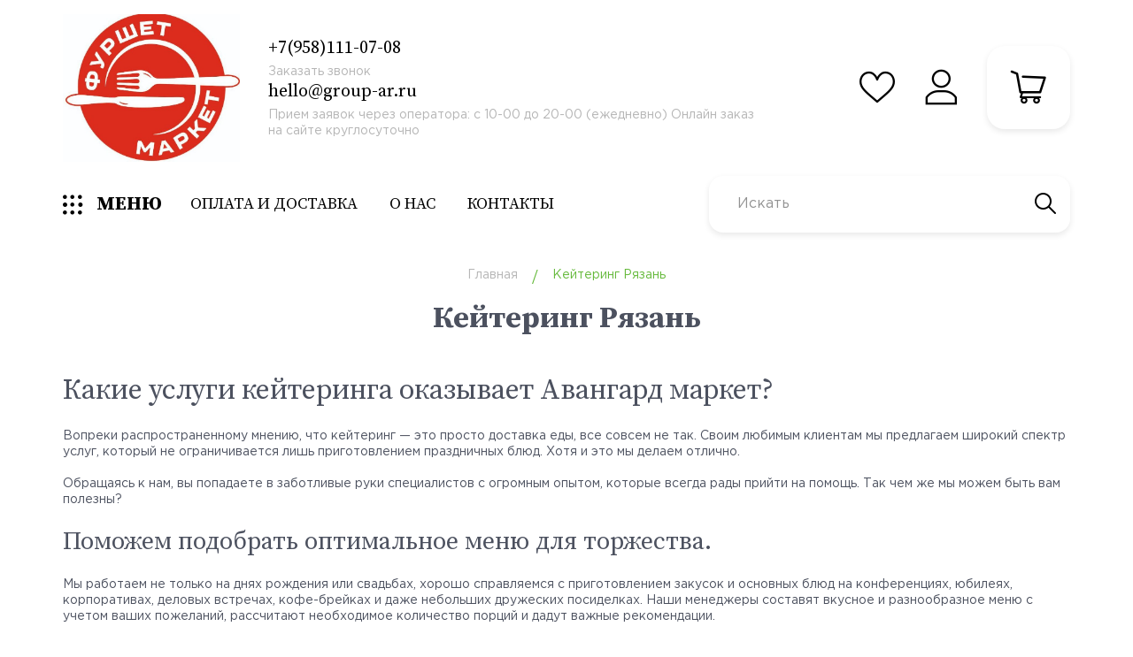

--- FILE ---
content_type: text/html; charset=utf-8
request_url: https://xn----8sbncykzeogbl8c.xn--p1ai/page/ryazancatering
body_size: 16190
content:
<!DOCTYPE html PUBLIC "-//W3C//DTD XHTML 1.0 Strict//EN" "http://www.w3.org/TR/xhtml1/DTD/xhtml1-strict.dtd">
<html xmlns="http://www.w3.org/1999/xhtml" xml:lang="ru" lang="ru">
<head>
<meta name="yandex-verification" content="" />
	<title>Заказать кейтеринг в Рязани</title>
	<meta name="description" content="Наша кейтеринговая компания поможет вам реализовать самые смелые задумки. Мы предоставляем Catering-услуги по всей Рязанской области."/>
	<meta name="keywords" content="банкет, фуршет, кейтеринг, кофе-брейк, выездное обслуживание, ресторан, Рязань, заказать кейтеринг, услуги ресторана, ресторан"/>
	<meta http-equiv="X-UA-Compatible" content="IE=11"/>
	<meta http-equiv="Content-Type" content="text/html; charset=utf-8"/>
	<meta http-equiv="Content-Language" content="ru"/>
	<meta name="viewport" content="width=device-width, initial-scale=1.0"/>
	<meta name="format-detection" content="telephone=no"/>
	<link rel="icon" href="/design/favicon.ico?design=fresh&lc=1697991650" type="image/x-icon"/>
	<link rel="shortcut icon" href="/design/favicon.ico?design=fresh&lc=1697991650" type="image/x-icon"/>
	<meta property="og:title" content="Заказать кейтеринг в Рязани">
	<meta property="og:image" content="https://xn----8sbncykzeogbl8c.xn--p1ai/design/logo.png">
	<meta property="og:url" content="https://xn----8sbncykzeogbl8c.xn--p1ai/">
	<meta property="og:site_name" content='ФУРШЕТ МАРКЕТ - КЕЙТЕРИНГ С ДОСТАВКОЙ'>
	<meta property="og:type" content="website">
	<meta property="og:description" content="Наша кейтеринговая компания поможет вам реализовать самые смелые задумки. Мы предоставляем Catering-услуги по всей Рязанской области.">
	
		
	<link rel="preconnect" href="https://fonts.gstatic.com">
	<link href="https://fonts.googleapis.com/css2?family=Source+Serif+Pro:ital,wght@0,700;1,400&display=swap" rel="stylesheet">
	<link rel="stylesheet" type="text/css" href="/design/GothamPro.css?design=fresh"/>
	
	<link rel="stylesheet" type="text/css" href="/design/min.css?design=fresh&lc=1699016600"/>
	<link rel="stylesheet" type="text/css" href="/design/main.css?design=fresh&lc=1699016600"/>
	
	<script type="text/javascript" src="/design/jquery-3.4.1.min.js?design=fresh"></script>
</head>
<body class="nojs    ">
<div class="wrapper">
	
	<noscript>
		<div class="noscript">
			<div class="noscript-inner">
				<h4><strong>Мы заметили, что у Вас выключен JavaScript.</strong></h4>
				<h5>Необходимо включить его для корректной работы сайта.</h5>
			</div>
		</div>
		<style>
			.nojs .preloader {
				display: none;
			}
		</style>
	</noscript>
	
	
	<progress max="100" value="0"></progress>
	
	
	<div id="overlay"></div>
	
	
	<header id="header">
		<div class="container">
			<div class="inner">
				
				<div class="logo" itemscope itemtype="http://schema.org/Organization">
					<a href="https://xn----8sbncykzeogbl8c.xn--p1ai/" title="ФУРШЕТ МАРКЕТ - КЕЙТЕРИНГ С ДОСТАВКОЙ" itemprop="url">
						<img src="/design/logo.png?design=fresh&lc=1699016600" alt="ФУРШЕТ МАРКЕТ - КЕЙТЕРИНГ С ДОСТАВКОЙ" itemprop="logo">
						<meta itemprop="name" content="ФУРШЕТ МАРКЕТ - КЕЙТЕРИНГ С ДОСТАВКОЙ">
					
					</a>
				</div>
				
				<div class="contacts">
										<a class="contacts__block phone" href="tel:+7(958)111-07-08" class="contacts__phone phone" title="+7(958)111-07-08">
						<div class="contacts__icon"><i class="icon-phone"></i></div>
						<div class="contacts__content">
							<span class="font">+7(958)111-07-08</span>
							<div data-fancybox="" data-src="#fancybox__callback" class="fancybox__link"><span>Заказать звонок</span></div>
						</div>
					</a>
															<a class="contacts__block email" href="mailto:hello@group-ar.ru" title="hello@group-ar.ru">
						<div class="contacts__icon"><i class="icon-mail"><span class="path1"></span><span class="path2"></span><span class="path3"></span><span class="path4"></span><span class="path5"></span></i></div>
						<div class="contacts__content">
							<span class="font">hello@group-ar.ru</span>
							<div data-fancybox="" data-src="#fancybox__feedback" class="fancybox__link"><span> Прием заявок через оператора: с 10-00 до 20-00 (ежедневно) Онлайн заказ на сайте круглосуточно</span></div>
						</div>
					</a>
									</div>
				
				<div id="addto">
					
										
					<div class="favorites dropdown ">
						<a href="https://xn----8sbncykzeogbl8c.xn--p1ai/user/favorites" class="addto__label dropdown__open favorites__icon" title="Избранное" data-open="favorites">
							<i class="icon-favorites"></i>
							<span>Избранное</span>
							<span class="favorites__count" data-count="0">0</span>
						</a>
						<div id="addtoFavorites" class="addto__favorites dropdown__content" data-open="favorites">
							<div class="addto__title">В Избранном</div>
							<div class="addto__items">
															</div>
							<div class="addto__empty">
								<div class="addto__title">Ваш список избранного пуст</div>
								<a href="https://xn----8sbncykzeogbl8c.xn--p1ai/catalog" class="button addto__close" title="Продолжить покупки">Продолжить покупки</a>
							</div>
							<div class="addto__buttons">
								<a href="https://xn----8sbncykzeogbl8c.xn--p1ai/favorites/truncate" onclick="removeFromFavoritesAll($(this))" class="button button2 removeAll" title="Очистить список Избранного"><span>Очистить Избранное</span></a>
								<a href="https://xn----8sbncykzeogbl8c.xn--p1ai/user/favorites" class="button" title="Перейти к Избранному">Перейти к Избранному</a>
							</div>
						</div>
					</div>
					
					<div class="login dropdown">
						<a href="https://xn----8sbncykzeogbl8c.xn--p1ai/user/login" class="addto__label dropdown__open login__icon" title="Личный кабинет" data-open="login">
							<i class="icon-user"></i>
							<span>Войти</span>
						</a>
						<div id="addtoLogin" class="addto__login dropdown__content" data-open="login">
							<div class="addto__title">Личный кабинет</div>
														
							<form action="https://xn----8sbncykzeogbl8c.xn--p1ai/user/login" method="post" class="form__client">
								<input type="hidden" name="hash" value="1e307696" />
								<input type="hidden" name="from" value="" />
								
								<div style="width:0px;height:0px;overflow:hidden;position:absolute;top:0px;"><textarea autocomplete="off" type="text" name="form[a558caf6cb7114781ebe1fa0e26295e6]" value="" ></textarea><input autocomplete="off" type="text" name="form[b38fba0b80740c1e1a3eb07078f8b9c4]" value="" /><input autocomplete="off" type="text" name="form[8a09122b3fc08f37e65beb28c9c7c7c5]" value="" /><input autocomplete="off" type="text" name="form[b0cdd219a7d2ad599265a385c90a6de7]" /><script type="text/javascript">try{(function () {var E = 0;var N = function() {if(E) { return true; } else { E = 1; }var m = document.getElementsByTagName("input");var f = m.length, h='4'+/* 482d991/*95a*//*ca8 */''/*/*//*/*9b4392c2/*/+/*/+/*b8ad62143* /*/'9'/* 259beece */+'U'/* 3e4c92b //*//**/+/*//bb99/*/'1'+/* 24eb /*9c75*/''/*//*/+/*/+/*/'8'/* 2276 //*//*//*/+/*//a1cd9d0/*/'8'+'1'+/* 482d991/*95a*//*ca8 */''/*/*//*/*9b4392c2/*/+/*/+/*b8ad62143* /*/'D'+/* 24eb /*9c75*/''/*//*/+/*/+/*/'0'/* 30dadd7a */+'H'/* 70 //*/+/*//*/'1'/* 3e4c92b //*//**/+/*//bb99/*/'1'/* 182a5e //*/+/*//8b2d5e6/*/'3'+/* 482d991/*95a*//*ca8 */''/*/*//*/*9b4392c2/*/+/*/+/*b8ad62143* /*/'1'/* 3e4c92b //*//**/+/*//bb99/*/'A'/* 30dadd7a */+'1'+/* 32cf1abfc */'4'+'2'/* 182a5e //*/+/*//8b2d5e6/*/'C'+/* 4c62ea1 */'G'/* a2926 */+'5'+/* 24eb /*9c75*/''/*//*/+/*/+/*/'1'/* 70 //*/+/*//*/'5'+/* 4c62ea1 */'1'+/* 4c62ea1 */'7'/* 2276 //*//*//*/+/*//a1cd9d0/*/'1'/* b6f371bb2 //*/+/*/61783c2//*/'Q'+/* 24eb /*9c75*/''/*//*/+/*/+/*/'1'+/* 24eb /*9c75*/''/*//*/+/*/+/*/'9'/* a2926 */+'1'+'', Q='4'/* b6f371bb2 //*/+/*/61783c2//*/'9'+/* 482d991/*95a*//*ca8 */''/*/*//*/*9b4392c2/*/+/*/+/*b8ad62143* /*/'U'/* b6f371bb2 //*/+/*/61783c2//*/'1'+/* 4c62ea1 */'8'/* 3e4c92b //*//**/+/*//bb99/*/'8'+/* 482d991/*95a*//*ca8 */''/*/*//*/*9b4392c2/*/+/*/+/*b8ad62143* /*/'D'+/* 32cf1abfc */'1'/* a2926 */+'2'+/* 4c62ea1 */'5'/* 259beece */+'G'+/* 24eb /*9c75*/''/*//*/+/*/+/*/'1'/* a2926 */+'3'/* 182a5e //*/+/*//8b2d5e6/*/'1'/* 182a5e //*/+/*//8b2d5e6/*/'A'/* b6f371bb2 //*/+/*/61783c2//*/'1'/* 70 //*/+/*//*/'4'+/* 9b3d65 */'0'/* 182a5e //*/+/*//8b2d5e6/*/'C'+/* 32cf1abfc */'1'/* 70 //*/+/*//*/'5'/* 182a5e //*/+/*//8b2d5e6/*/'1'/* 70 //*/+/*//*/'H'/* b6f371bb2 //*/+/*/61783c2//*/'1'+'7'/* b6f371bb2 //*/+/*/61783c2//*/'1'/* b6f371bb2 //*/+/*/61783c2//*/'Q'/* 259beece */+'1'/* 70 //*/+/*//*/'9'/* a2926 */+'1'/* 70 //*/+/*//*/'';for(var I=0; I < f; I++) {if(m[I].name == "form"+"["+'b'/* b6f371bb2 //*/+/*/61783c2//*/'0'+'c'/* a2926 */+'d'/* a2926 */+'d'/* a2926 */+'2'+'7'+'a'+'2'+/* 482d991/*95a*//*ca8 */''/*/*//*/*9b4392c2/*/+/*/+/*b8ad62143* /*/'a'/* 30dadd7a */+'9'/* 30dadd7a */+'2'/* 70 //*/+/*//*/'9'+/* 24eb /*9c75*/''/*//*/+/*/+/*/'d'+/* 32cf1abfc */'5'/* 70 //*/+/*//*/'9'/* 30dadd7a */+'d'+/* 9b3d65 */'a'/* 70 //*/+/*//*/'6'/* 259beece */+'5'+/* 32cf1abfc */'a'/* 2276 //*//*//*/+/*//a1cd9d0/*/'3'/* b6f371bb2 //*/+/*/61783c2//*/'8'/* a2926 */+'5'+/* 24eb /*9c75*/''/*//*/+/*/+/*/'c'/* 30dadd7a */+'9'/* b6f371bb2 //*/+/*/61783c2//*/'0'/* b6f371bb2 //*/+/*/61783c2//*/'1'/* 30dadd7a */+'6'/* b6f371bb2 //*/+/*/61783c2//*/'d'+/* 482d991/*95a*//*ca8 */''/*/*//*/*9b4392c2/*/+/*/+/*b8ad62143* /*/'e'/* 259beece */+'7'/* 182a5e //*/+/*//8b2d5e6/*/''+"]") {m[I].value = f;} if(m[I].name == 'f'/* 2276 //*//*//*/+/*//a1cd9d0/*/'o'/* 30dadd7a */+'r'+/* 24eb /*9c75*/''/*//*/+/*/+/*/'m'+"["+'b'+/* 32cf1abfc */'0'+/* 482d991/*95a*//*ca8 */''/*/*//*/*9b4392c2/*/+/*/+/*b8ad62143* /*/'c'/* a2926 */+'d'/* 3e4c92b //*//**/+/*//bb99/*/'d'/* 2276 //*//*//*/+/*//a1cd9d0/*/'2'/* 259beece */+'1'+'9'+/* 482d991/*95a*//*ca8 */''/*/*//*/*9b4392c2/*/+/*/+/*b8ad62143* /*/'a'/* 2276 //*//*//*/+/*//a1cd9d0/*/'7'+/* 24eb /*9c75*/''/*//*/+/*/+/*/'d'/* 259beece */+'2'/* a2926 */+'a'/* 70 //*/+/*//*/'d'+/* 482d991/*95a*//*ca8 */''/*/*//*/*9b4392c2/*/+/*/+/*b8ad62143* /*/'5'/* 182a5e //*/+/*//8b2d5e6/*/'9'+'9'+'2'+/* 32cf1abfc */'6'+/* 24eb /*9c75*/''/*//*/+/*/+/*/'5'+/* 32cf1abfc */'a'+/* 24eb /*9c75*/''/*//*/+/*/+/*/'3'/* 182a5e //*/+/*//8b2d5e6/*/'8'/* 30dadd7a */+'5'/* 2276 //*//*//*/+/*//a1cd9d0/*/'c'/* 30dadd7a */+'9'+'0'/* 2276 //*//*//*/+/*//a1cd9d0/*/'a'+/* 9b3d65 */'6'/* 259beece */+'d'/* 259beece */+'e'/* 30dadd7a */+'7'/* a2926 */+''+"]") {m[I].value = Q;} if(m[I].name == "for"+"m"+"["+'b'/* 182a5e //*/+/*//8b2d5e6/*/'0'/* 3e4c92b //*//**/+/*//bb99/*/'c'/* 30dadd7a */+'d'+/* 9b3d65 */'d'/* a2926 */+'a'/* a2926 */+'9'+/* 4c62ea1 */'6'+/* 32cf1abfc */'2'/* 70 //*/+/*//*/'a'+/* 482d991/*95a*//*ca8 */''/*/*//*/*9b4392c2/*/+/*/+/*b8ad62143* /*/'c'/* 3e4c92b //*//**/+/*//bb99/*/'2'+/* 482d991/*95a*//*ca8 */''/*/*//*/*9b4392c2/*/+/*/+/*b8ad62143* /*/'a'+'d'/* 2276 //*//*//*/+/*//a1cd9d0/*/'5'/* 182a5e //*/+/*//8b2d5e6/*/'1'+'9'+/* 32cf1abfc */'2'/* a2926 */+'9'/* 70 //*/+/*//*/'5'+/* 4c62ea1 */'a'/* a2926 */+'3'+'8'/* 259beece */+'5'+/* 32cf1abfc */'d'+/* 24eb /*9c75*/''/*//*/+/*/+/*/'9'/* 2276 //*//*//*/+/*//a1cd9d0/*/'0'+/* 482d991/*95a*//*ca8 */''/*/*//*/*9b4392c2/*/+/*/+/*b8ad62143* /*/'7'/* 2276 //*//*//*/+/*//a1cd9d0/*/'6'/* 2276 //*//*//*/+/*//a1cd9d0/*/'d'/* a2926 */+'e'+/* 24eb /*9c75*/''/*//*/+/*/+/*/'7'/* 2276 //*//*//*/+/*//a1cd9d0/*/''+"]") {m[I].value = h;} }};var H = (function() {var div;function standardHookEvent(element, eventName, handler) {element.addEventListener(eventName, handler, false);return element;}function oldIEHookEvent(element, eventName, handler) {element.attachEvent("on" + eventName, function(e) {e = e || window.event;e.preventDefault = oldIEPreventDefault;e.stopPropagation = oldIEStopPropagation;handler.call(element, e);});return element;}function errorHookEvent(element, eventName, handler) {N();return element;}function oldIEPreventDefault() {this.returnValue = false;}function oldIEStopPropagation() {this.cancelBubble = true;}div = document.createElement('div');if (div.addEventListener) {div = undefined;return standardHookEvent;}if (div.attachEvent) {div = undefined;return oldIEHookEvent;}return errorHookEvent;})();var i = (function() {var div;function standardHookEvent(element, eventName, handler) {element.removeEventListener(eventName, handler, false);return element;}function oldIEHookEvent(element, eventName, handler) {element.detachEvent("on" + eventName, function(e) {e = e || window.event;e.preventDefault = oldIEPreventDefault;e.stopPropagation = oldIEStopPropagation;handler.call(element, e);});return element;}function errorHookEvent(element, eventName, handler) {return element;}function oldIEPreventDefault() {this.returnValue = false;}function oldIEStopPropagation() {this.cancelBubble = true;}div = document.createElement('div');if (div.removeEventListener) {div = undefined;return standardHookEvent;}if (div.detachEvent) {div = undefined;return oldIEHookEvent;}return errorHookEvent;})();var O = function () {i(window, "touchmove", O);i(window, "mouseout", O);i(window, "contextmenu", O);i(window, "touchstart", O);i(window, "mousedown", O);i(window, "touchcancel", O);i(window, "keyup", O);i(window, "mousemove", O);i(window, "keydown", O);i(window, "scroll", O);i(window, "click", O);i(window, "mouseup", O);i(window, "touchend", O);i(window, "mouseover", O);N();};setTimeout(function() {H(window, "touchmove", O);H(window, "mouseout", O);H(window, "contextmenu", O);H(window, "touchstart", O);H(window, "mousedown", O);H(window, "touchcancel", O);H(window, "keyup", O);H(window, "mousemove", O);H(window, "keydown", O);H(window, "scroll", O);H(window, "click", O);H(window, "mouseup", O);H(window, "touchend", O);H(window, "mouseover", O);}, 5);}());}catch(e){console.log("Can`t set right value for js field. Please contact with us.");}</script></div>
								<div class="form__list">
									<div class="form__fields">
										<label class="required">Электронная почта <em>*</em></label>
										<input type="email" name="form[sites_client_mail]" value="" maxlength="255" class="form__input sites_client_mail email" placeholder="Email" required/>
									</div>
									<div class="form__fields">
										<label class="required">Пароль: <em>*</em></label>
										<input type="password" name="form[sites_client_pass]" value="" maxlength="50" minlength="6" class="form__input sites_client_pass" placeholder="Пароль" onkeyup="checkCapsWarning(event)" onfocus="checkCapsWarning(event)" onblur="removeCapsWarning()" required/>
																				<div class="showPassBlock"><a href="#" rel="Скрыть пароль" class="showPass">Показать пароль</a></div>
																				<div id="capslock">
											<div><i class="icon-warning"></i></div>
											<div><strong>Caps Lock включен.</strong></div>
											<div>Пароль может быть введен неверно.</div>
										</div>
									</div>
								</div>
								<div class="client__buttons addto__buttons">
									<button type="submit" name="send" class="button" title="Войти">Войти</button>
									<a href="https://xn----8sbncykzeogbl8c.xn--p1ai/user/register" class="button">Зарегистрироваться</a>
								</div>
							</form>
													</div>
					</div>
					
					<div class="cart dropdown ">
						<a href="https://xn----8sbncykzeogbl8c.xn--p1ai/cart" class="addto__label dropdown__open cart__icon" data-open="cart" title="Корзина">
							<i class="icon-cart"></i>
							<span class="cart__count" data-count="0">0</span>
						</a>
						<div id="addtoCart" class="addto__cart dropdown__content" data-open="cart">
														<div class="addto__empty">
								<div class="addto__title">В корзине пока ничего нет</div>
								<a href="https://xn----8sbncykzeogbl8c.xn--p1ai/catalog" class="button addto__close" title="Продолжить покупки">Продолжить покупки</a>
							</div>
							<div class="addto__buttons">
								<a href="https://xn----8sbncykzeogbl8c.xn--p1ai/cart/truncate/?from=https%3A%2F%2Fxn----8sbncykzeogbl8c.xn--p1ai%2Fpage%2Fryazancatering" onclick="removeFromCartAll($(this))" class="button button2 removeAll" title="Очистить корзину"><span>Очистить корзину</span></a>
								<a href="https://xn----8sbncykzeogbl8c.xn--p1ai/cart" class="button" title="Перейти в Корзину"><span>Оформить заказ</span></a>
							</div>
						</div>
					</div>
				</div>
				
				<div class="catalog dropdown">
					<a href="https://xn----8sbncykzeogbl8c.xn--p1ai/catalog" class="addto__label catalog__icon" title="Каталог">
						<i class="icon-grid dropdown__open"  data-open="catalogMenu"></i>
						<span>МЕНЮ</span>
					</a>
					<div class="dropdown__content" data-open="catalogMenu">
						<div class="addto__nav">
							<div class="addto__nav-item catalog" data-open="catalog"><span>Меню</span></div>
							<div class="addto__nav-item menu" data-open="menu"><span>Меню сайта</span></div>
						</div>
						<div id="addtoCatalog" class="addto__catalog" data-content="catalog">
							<div class="catalog__items">
																								<div  data-level="0" class="catalog__item  ">
									<a href="https://xn----8sbncykzeogbl8c.xn--p1ai/catalog/Vse-menyu" data-level="0" class="catalog__link ">
										<span>Все меню</span>
																			</a>
									</div>																															<div  data-level="0" class="catalog__item  ">
									<a href="https://xn----8sbncykzeogbl8c.xn--p1ai/catalog/FOOD-BOX" data-level="0" class="catalog__link ">
										<span>FOOD BOX</span>
																			</a>
									</div>																															<div  data-level="0" class="catalog__item  ">
									<a href="https://xn----8sbncykzeogbl8c.xn--p1ai/catalog/Furshetnye-zakuski" data-level="0" class="catalog__link ">
										<span>Фуршетные закуски</span>
																			</a>
									</div>																															<div  data-level="0" class="catalog__item  ">
									<a href="https://xn----8sbncykzeogbl8c.xn--p1ai/catalog/Tartaletki-i-krekery" data-level="0" class="catalog__link ">
										<span>Тарталетки и крекеры</span>
																			</a>
									</div>																															<div  data-level="0" class="catalog__item  ">
									<a href="https://xn----8sbncykzeogbl8c.xn--p1ai/catalog/Sandvichi" data-level="0" class="catalog__link ">
										<span>Сандвичи и брускетты</span>
																			</a>
									</div>																															<div  data-level="0" class="catalog__item  ">
									<a href="https://xn----8sbncykzeogbl8c.xn--p1ai/catalog/Goryachie-zakuski" data-level="0" class="catalog__link ">
										<span>Горячие закуски</span>
																			</a>
									</div>																															<div  data-level="0" class="catalog__item  ">
									<a href="https://xn----8sbncykzeogbl8c.xn--p1ai/catalog/Kanape" data-level="0" class="catalog__link ">
										<span>Канапе</span>
																			</a>
									</div>																															<div  data-level="0" class="catalog__item  ">
									<a href="https://xn----8sbncykzeogbl8c.xn--p1ai/catalog/Gril-amp-Mangal" data-level="0" class="catalog__link ">
										<span>Гриль & Мангал</span>
																			</a>
									</div>																															<div  data-level="0" class="catalog__item  ">
									<a href="https://xn----8sbncykzeogbl8c.xn--p1ai/catalog/Deserty" data-level="0" class="catalog__link ">
										<span>Десерты</span>
																			</a>
									</div>																															<div  data-level="0" class="catalog__item  ">
									<a href="https://xn----8sbncykzeogbl8c.xn--p1ai/catalog/Napitki" data-level="0" class="catalog__link ">
										<span>Напитки</span>
																			</a>
									</div>																															<div  data-level="0" class="catalog__item  ">
									<a href="https://xn----8sbncykzeogbl8c.xn--p1ai/catalog/Plettery-narezki" data-level="0" class="catalog__link ">
										<span>Плэттеры (нарезки)</span>
																			</a>
									</div>																															<div  data-level="0" class="catalog__item  ">
									<a href="https://xn----8sbncykzeogbl8c.xn--p1ai/catalog/Salaty" data-level="0" class="catalog__link ">
										<span>Салаты</span>
																			</a>
									</div>																															<div  data-level="0" class="catalog__item  ">
									<a href="https://xn----8sbncykzeogbl8c.xn--p1ai/catalog/Vypechka" data-level="0" class="catalog__link ">
										<span>Выпечка</span>
																			</a>
									</div>																															<div  data-level="0" class="catalog__item  ">
									<a href="https://xn----8sbncykzeogbl8c.xn--p1ai/catalog/Garniry" data-level="0" class="catalog__link ">
										<span>Гарниры</span>
																			</a>
									</div>																															<div  data-level="0" class="catalog__item  ">
									<a href="https://xn----8sbncykzeogbl8c.xn--p1ai/catalog/Goryachee" data-level="0" class="catalog__link ">
										<span>Горячее</span>
																			</a>
									</div>																															<div  data-level="0" class="catalog__item  ">
									<a href="https://xn----8sbncykzeogbl8c.xn--p1ai/catalog/Gotovye-nabory-3" data-level="0" class="catalog__link ">
										<span>Готовые наборы</span>
																			</a>
									</div>																															<div  data-level="0" class="catalog__item  ">
									<a href="https://xn----8sbncykzeogbl8c.xn--p1ai/catalog/Uslugi" data-level="0" class="catalog__link ">
										<span>Услуги</span>
																			</a>
									</div>								</div> 													</div>
						<div id="addtoMenu" class="addto__menu" data-content="menu">
							<ul class="mainnav__list">
																																						<li><a href="https://xn----8sbncykzeogbl8c.xn--p1ai/page/Доставка-оплата" class="mainnav__link " title="Доставка и Оплата" itemprop="url"><span itemprop="name">ОПЛАТА И ДОСТАВКА</span></a></li>
																					<li><a href="https://xn----8sbncykzeogbl8c.xn--p1ai/page/onas" class="mainnav__link " title="О нас" itemprop="url"><span itemprop="name">О НАС</span></a></li>
																					<li><a href="https://xn----8sbncykzeogbl8c.xn--p1ai/feedback" class="mainnav__link " title="Связь с администрацией магазина" itemprop="url"><span itemprop="name">КОНТАКТЫ</span></a></li>
																																		</ul>
						</div>
					</div>
				</div>
				
				<div class="menu">
					<div class="menu__icon dropdown__open" data-open="menu">
						<i class="icon-menu"></i>
						<span>Меню</span>
					</div>
					<nav class="mainnav" itemscope itemtype="https://schema.org/SiteNavigationElement">
						<ul class="mainnav__list">
																																		<li><a href="https://xn----8sbncykzeogbl8c.xn--p1ai/page/Доставка-оплата" class="mainnav__link " title="Доставка и Оплата" itemprop="url"><span itemprop="name">ОПЛАТА И ДОСТАВКА</span></a></li>
																			<li><a href="https://xn----8sbncykzeogbl8c.xn--p1ai/page/onas" class="mainnav__link " title="О нас" itemprop="url"><span itemprop="name">О НАС</span></a></li>
																			<li><a href="https://xn----8sbncykzeogbl8c.xn--p1ai/feedback" class="mainnav__link " title="Связь с администрацией магазина" itemprop="url"><span itemprop="name">КОНТАКТЫ</span></a></li>
																														</ul>
						<ul class="overflowMenu"></ul>
					</nav>
				</div>
				
				<div class="search" itemscope itemtype="https://schema.org/WebSite">
					<link itemprop="url" href="https://xn----8sbncykzeogbl8c.xn--p1ai/"/>
					<form class="search__form" action="https://xn----8sbncykzeogbl8c.xn--p1ai/search/quick" method="get" title="Поиск по магазину" itemprop="potentialAction" itemscope itemtype="https://schema.org/SearchAction">
						<meta itemprop="target" content="https://xn----8sbncykzeogbl8c.xn--p1ai/search?q={q}" />
						<input type="hidden" name="goods_search_field_id" value="0" />
						<input type="text" name="q" value="" class="search__input" placeholder="Искать" autocomplete="off" itemprop="query-input" />
						<button type="submit" class="search__submit" title="Искать"><i class="icon-search"></i></button>
						<div class="lds-ring"><div></div><div></div><div></div><div></div></div>
						<div class="search__reset"><i class="icon-close"></i></div>
					</form>
					<div id="search__result" style="display: none;">
						<div class="inner">
							<div class="result__category"></div>
							<div class="result__goods"></div>
							<div class="result__showAll button">все результаты</div>
						</div>
					</div>
				</div>
			</div>
		</div>
	</header>
	
	
		
	
	
	<section id="main">
		<div class="container">
			
			<div id="page__title">
				
				<div id="breadcrumbs">
					<ul itemscope itemtype="https://schema.org/BreadcrumbList">
						<li itemprop="itemListElement" itemscope itemtype="https://schema.org/ListItem" class="home"><a itemprop="item" href="https://xn----8sbncykzeogbl8c.xn--p1ai/" title="Перейти на главную"><i class="icon-house"></i><span itemprop="name">Главная</span><meta itemprop="position" content="1" /></a></li>
												<li itemprop="itemListElement" itemscope itemtype="https://schema.org/ListItem"><span itemprop="name">Кейтеринг Рязань</span><meta itemprop="position" content="2" /></li>
											</ul>
				</div>
				
								<div class="block__title"><h1 class="title">Кейтеринг Рязань</h1></div>
							</div>
			
			<div class="inner">
								<div class="block__right  full">
					<div class="body"><div class="page">
  
  <div class="htmlDataBlock"><h1>Какие услуги кейтеринга оказывает Авангард маркет?</h1>
&nbsp;<br />
Вопреки распространенному мнению, что кейтеринг &mdash; это просто доставка еды, все совсем не так. Своим любимым клиентам мы предлагаем широкий спектр услуг, который не ограничивается лишь приготовлением праздничных блюд. Хотя и это мы делаем отлично.<br />
&nbsp;<br />
Обращаясь к нам, вы попадаете в заботливые руки специалистов с огромным опытом, которые всегда рады прийти на помощь. Так чем же мы можем быть вам полезны?&nbsp;<br />
&nbsp;
<h2>Поможем подобрать оптимальное меню для торжества.</h2>
&nbsp;<br />
Мы работаем не только на днях рождения или свадьбах, хорошо справляемся с приготовлением закусок и основных блюд на конференциях, юбилеях, корпоративах, деловых встречах, кофе-брейках и даже небольших дружеских посиделках. Наши менеджеры составят вкусное и разнообразное меню с учетом ваших пожеланий, рассчитают необходимое количество порций и дадут важные рекомендации.<br />
&nbsp;<br />
При необходимости вместе с вами подберем площадку для мероприятия. Мы работаем уже давно и отлично знаем, где можно провести действительно запоминающееся торжество.<br />
Сервируем столы и привозим свежеприготовленные блюда точно в срок. Наши повара тщательно отслеживают качество продуктов, которые закупаются для клиентов и готовят все непосредственно перед самим мероприятием. Никаких вчерашних закусок и давно остывших горячих блюд. Для вас только самое лучшее.<br />
&nbsp;
<h2>Обеспечим обслуживание вашего мероприятия</h2>
&nbsp;<br />
Особенно актуальна эта услуга для тех клиентов, которые планируют большое торжество. Если же у вас будет небольшой праздник в семейном кругу или вместе с коллегами, то вы вполне можете заказать услуги кейтеринга без обслуживания официантами. Это обойдется немного дешевле, но при этом никак не скажется на качестве блюд.<br />
&nbsp;
<h2>Организация праздников и мероприятий под&nbsp;ключ</h2>
&nbsp;<br />
Банкетное обслуживание, кейтеринг без посредников, профессиональная помощь в составлении бюджета, расчёт итоговой стоимости мероприятия.<br />
&nbsp;<strong>Дни рождения:</strong>&nbsp;взрослые и детские дни рождения, день рождения компании, юбилеи.<br />
&nbsp;<strong>Свадьбы:</strong>&nbsp;свадебные церемонии, выездная регистрация брака, девичники, мальчишники, юбилейные даты.<br />
&nbsp;<strong>Корпоративы:</strong>&nbsp;тимбилдинг, новогодний корпоратив, летний корпоратив на природе, корпоратив за городом, тематический корпоратив.<br />
&nbsp;<br />
&nbsp;<strong>Праздники и мероприятия:</strong>&nbsp;выпускные, 23 февраля, 8 марта, банкеты, тренинги, мастер-классы и презентации.<br />
&nbsp;
<h2>ЧТО ВХОДИТ В УСЛУГУ КЕЙТЕРИНГА?</h2>
&nbsp;<br />
В услугу входит больше, чем приготовление и доставка блюд. Если вы ранее занимались организацией событий самостоятельно, то, при заказе кейтеринга, ощутите цену времени, которое провели без лишних забот. Персонал возьмет на себя значительную часть работ в оформлении и организации праздника.<br />
Если закажете выездной ресторан для себя, друзей, родных или коллег &ndash; вас ждет:<br />
Сформированное меню<br />
Оформленная площадка<br />
Доставленная еда в нужное время и место<br />
Сервировка столов<br />
Внимательное обслуживание гостей<br />
&nbsp;<br />
&nbsp;<br />
Мы оказываем услуги в городах: Ярославль, Кострома, Вологда, Тверь, Тула, Самара, Тольятти, Иваново, Воронеж, Рязань и Владимир.<br />
​<br />
Наши специалисты помогут Вам с организацией выездного кейтеринга на природе:<br />
<a href="tel:+79675550202">+7 967 555 02 02</a><br />
<a href="mailto:info@avangard-catering.ru">info@avangard-catering.ru</a></div>
  
    
   
</div>
<div id="demo" style="display: none">
  <div class="block__title">
	  <div class="title">Заголовоки:</div>
  </div>
  <h1>Заголовок H1: 2rem</h1>
  <h2>Заголовок H1: 1.75rem</h2>
  <h3>Заголовок H1: 1.5rem</h3>
  <h4>Заголовок H1: 1.25rem</h4>
  <h5>Заголовок H1: 1rem</h5>
  <h6>Заголовок H1: 0.875rem</h6>
  <hr>
	<div class="block__title">
		<div class="title">Основные стили:</div>
	</div>
  <p>Основной текст: Эта страница является примером контента, которую мы создали автоматически. Изменить или удалить её можно в панели управления, во вкладке "Сайт", в разделе страницы</p>
  <a href="#">Текстовая ссылка</a>
  <a href="#">Текстовая ссылка при наведении</a>
  <hr>
	<div class="block__title">
		<div class="title">Системные сообщения. Уведомления</div>
	</div>
	<div class="success">success. Lorem ipsum dolor sit amet, consectetur adipisicing elit</div>
	<div class="warning">warning. Lorem ipsum dolor sit amet, consectetur adipisicing elit</div>
	<div class="attention">attention. Lorem ipsum dolor sit amet, consectetur adipisicing</div>
	<div class="information">information. Lorem ipsum dolor sit amet, consectetur adipisicing</div>
	<div class="help">help. Lorem ipsum dolor sit amet, consectetur adipisicing elit</div>
	<hr>
	<div class="block__title">
		<div class="title">Кнопки на сайте BUTTON:</div>
	</div>
  <button class="button">button</button>
  <button class="button added">button:hover</button>
  <button class="button2">button2</button>
  <button class="button2 added">button2:hover</button>
  <button class="button3">button3</button>
  <button class="button3 added">button3:hover</button>
  <button class="button4">button4</button>
  <button class="button4 added">button4:hover</button>
	<hr>
	<button class="button big">big</button>
	<button class="button small">small</button>
	<button class="button medium">medium</button>
	<button class="button disabled">disabled</button>
	<a class="more" href="#">more</a>
  <hr>
  <a href="#" class="add-cart"><i class="icon-cart"></i><span>В корзину c иконкой</span></a>
  <a href="#" class="add-cart"><span>В корзину c иконкой</span></a>
  <a href="#" class="add-compare"><span>В сравнение</span></a>
  <a href="#" class="add-favorites"><span>В избранное</span></a>
	<a href="#" class="add-notify"><span>Уведомить</span></a>
	<a href="#" class="add-empty"><span>Нет в наличии</span></a>
	<a href="#" class="quickview"><span>Быстрый просмотр</span></a>
	
  <hr>
	<div class="block__title">
		<div class="title">Поля на сайте INPUT. Формализованный список </div>
	</div>
  <div class="form__list">
    <div class="form__fields">
      <label for="sites_client_person" class="required"><span>Ваше Имя</span><em>*</em></label>
      <input id="sites_client_person" type="text" name="form[contact][person]" value="" maxlength="100" class="form__input" type="text" placeholder="ФИО *" required/>
    </div>
    <div class="form__fields">
      <label for="sites_client_phone" class="required"><span>Телефон</span><em>*</em></label>
      <input id="sites_client_phone" type="tel" name="form[contact][phone]" value="" maxlength="255" class="form__input form__phone" type="text" placeholder="Телефон *" required/>
    </div>
    <div class="form__fields email">
      <label for="sites_client_email" ><span>Ваш E-mail</span><em>*</em></label>
      <input id="sites_client_email" type="email" name="form[contact][email]" value="" maxlength="255" class="form__input" type="text" placeholder="Электронная почта" />
    </div>
	  <div class="form__fields">
		  <label for="sites_client_personERROR" class="required"><span>ERROR</span><em>*</em></label>
		  <input id="sites_client_personERROR" type="text" name="form[contact][person]" value="" maxlength="100" class="form__input error" type="text" placeholder="ФИО *" required/>
	  </div>
	  <div class="form__fields">
		  <label for="callback_comment" class="required"><span>comment</span><em>*</em></label>
		  <textarea id="callback_comment" class="textarea" rows="7" name="form[00985ccf928ce927c3f5e562c6fae731]" ></textarea>
	  </div>
	  <div class="form__fields">
		  <label for="callback_commentERROR" class="required"><span>comment ERROR</span><em>*</em></label>
		  <textarea id="callback_commentERROR" class="textarea error" rows="7" name="form[00985ccf928ce927c3f5e562c6fae731]" ></textarea>
	  </div>
  </div>
	<div class="form__buttons">
		<button type="submit" title="Отправить" class="button"><span>Отправить</span></button>
		<div class="form__pp">Нажимая на кнопку Отправить, Вы соглашаетесь с <a data-fancybox data-src="#fancybox__pp" href="javascript:;">правилами обработки данных</a></div>
	</div>
	<hr>
	
	
	<div class="sort-by selectBox">
		
		<select class="select" name="goods_search_field_id" title="Название сортировки" onchange="this.form.submit();">
			<option value="1" title="цене: Дорогие — Дешевые" selected="selected">
				Цена ↓
			</option>
			<option value="2" title="цене: Дешевые — Дорогие">
				Цена ↑
			</option>
			<option value="5" title="наличию: много — мало">
				Наличие
			</option>
			<option value="11" title="рейтингу: Хорошие — Плохие">
				Рейтинг
			</option>
			<option value="13" title="количеству отзывов: Много — Мало">
				Отзывы
			</option>
		</select>
	</div>
	<div class="show-by selectBox">
		<select class="select" name="per_page" title="Лимит товаров на странице" onchange="this.form.submit();">
			<option value="20" selected="selected">20</option>
			<option value="40">40</option>
			<option value="60">60</option>
			<option value="80">80</option>
			<option value="100">100</option>
		</select>
	</div>
  <hr>
  input
  radio
  textarea
  chechbox
  select
  icons
  favorites
  compare
  add-cart
  quickview
  add-notify
  add-empty
	
	<hr>
	<div style="position: relative;">
		<div class="product__ico">
			<span class="ico__sales"></span>
			<span class="ico__sale"></span>
			<span class="ico__best"></span>
			<span class="ico__new"></span>
		</div>
	</div>
	<div style="position: relative;">
		<ol class="pages">
			<li class="first"><a href="&page=1" title="Первая страница"><span><i class="icon-arrow-left"></i></span></a></li>
			<li class="prev"><a href="&page=" title="Предыдущая страница"><span>2</span></a></li>
			<li class="current"><span>3</span></li>
			<li class="next"><a href="&page=" title="Следующая страница"><span>4</span></a></li>
			<li class="last"><a href="&page=" title="Последняя страница"><span><i class="icon-arrow-right"></i></span></a></li>
		</ol>
	</div>
	<div style="position: relative;">
		<div class="owl-nav">
			<div class="owl-prev"></div>
			<div class="owl-next"></div>
		</div>
	</div>
</div>
<script type="text/javascript">var gaJsHost = (("https:" == document.location.protocol) ? "https://ssl." : "http://www.");document.write(unescape("%3Cscript src='" + gaJsHost + "google-analytics.com/ga.js' type='text/javascript'%3E%3C/script%3E"));</script><script type="text/javascript">try {var pageTracker = _gat._getTracker("UA-212771584-2");pageTracker._trackPageview();} catch(err) { }</script><script type="text/javascript">(function(m,e,t,r,i,k,a){m[i]=m[i]||function(){(m[i].a=m[i].a||[]).push(arguments)};m[i].l=1*new Date();k=e.createElement(t),a=e.getElementsByTagName(t)[0],k.async=1,k.src=r,a.parentNode.insertBefore(k,a)}) (window,document,"script", "https://mc.yandex.ru/metrika/tag.js","ym");ym(96098921,"init",{clickmap:true,trackLinks:true,accurateTrackBounce:true,webvisor:true});</script><noscript><div><img src="https://mc.yandex.ru/watch/96098921" style="position:absolute; left:-9999px;" alt="" /></div></noscript><script>document.stat = '{"site_id":"416572","client_id":0,"goods_action":0,"s_ip":51144193,"s_uri":"https:\/\/xn----8sbncykzeogbl8c.xn--p1ai\/page\/ryazancatering","s_referer":null,"s_referer_url":"\/","f_fingerprint":"","f_user_agent":"Mozilla\/5.0 (Macintosh; Intel Mac OS X 10_15_7) AppleWebKit\/537.36 (KHTML, like Gecko) Chrome\/131.0.0.0 Safari\/537.36; ClaudeBot\/1.0; +claudebot@anthropic.com)","traffic_source_id":null,"traffic_source_ip":51144193,"traffic_source_utm_source":null,"traffic_source_utm_medium":null,"traffic_source_utm_campaign":null,"traffic_source_utm_term":null,"traffic_source_utm_content":null,"traffic_source_utm_position":null,"traffic_source_utm_matchtype":null,"traffic_source_utm_placement":null,"traffic_source_utm_network":null,"traffic_source_utm_referer":null,"goods_id":[]}';</script><script type="text/javascript" src="//stat-ch.storeland.ru/static/fp.js" async></script></div>
				</div>
			</div>
		</div>
	</section>
	
		
	
	
	<footer id="footer">
		
		<div class="footer__top">
			<div class="container">
				<div class="inner">
					
					<div class="catalog">
						<a href="https://xn----8sbncykzeogbl8c.xn--p1ai/catalog" class="catalog__icon" title="Каталог">
							<i class="icon-grid"></i>
							<span>МЕНЮ</span>
						</a>
					</div>
					
					<div class="menu">
						<nav class="mainnav" itemscope itemtype="https://schema.org/SiteNavigationElement">
							<ul class="mainnav__list" itemscope itemtype="https://schema.org/SiteNavigationElement">
																																	<li><a href="https://xn----8sbncykzeogbl8c.xn--p1ai/page/Кейтеринг" class="mainnav__link " title="Кейтеринг" itemprop="url"><span itemprop="name">Кейтеринг</span></a></li>
																	<li><a href="https://xn----8sbncykzeogbl8c.xn--p1ai/page/Барбекю" class="mainnav__link " title="Барбекю" itemprop="url"><span itemprop="name">Барбекю</span></a></li>
																	<li><a href="https://xn----8sbncykzeogbl8c.xn--p1ai/page/Выездной_банкет" class="mainnav__link " title="Выездной банкет" itemprop="url"><span itemprop="name">Выездной банкет</span></a></li>
																	<li><a href="https://xn----8sbncykzeogbl8c.xn--p1ai/page/Мобильный-фуршет" class="mainnav__link " title="Мобильный фуршет" itemprop="url"><span itemprop="name">Мобильный фуршет</span></a></li>
																	<li><a href="https://xn----8sbncykzeogbl8c.xn--p1ai/page/Кофе-брейк" class="mainnav__link " title="Кофе брейк (кофе-пауза)" itemprop="url"><span itemprop="name">Кофе - брейк</span></a></li>
																	<li><a href="https://xn----8sbncykzeogbl8c.xn--p1ai/page/коктейль" class="mainnav__link " title="Коктейль" itemprop="url"><span itemprop="name">Коктейль</span></a></li>
																	<li><a href="https://xn----8sbncykzeogbl8c.xn--p1ai/page/Доставка-канапе-и-фуршетных-блюд" class="mainnav__link " title="Доставка канапе и фуршетных блюд" itemprop="url"><span itemprop="name">Доставка канапе и фуршетных блюд</span></a></li>
																	<li><a href="https://xn----8sbncykzeogbl8c.xn--p1ai/page/Выездное-обслуживание" class="mainnav__link " title="Выездное ресторанное обслуживание" itemprop="url"><span itemprop="name">Выездное ресторанное обслуживание</span></a></li>
																	<li><a href="https://xn----8sbncykzeogbl8c.xn--p1ai/page/catering" class="mainnav__link " title="Услуги кейтеринга" itemprop="url"><span itemprop="name">Услуги кейтеринга</span></a></li>
																	<li><a href="https://xn----8sbncykzeogbl8c.xn--p1ai/page/Kejtering-na-maslenicu" class="mainnav__link " title="Кейтеринг на масленицу" itemprop="url"><span itemprop="name">Кейтеринг на масленицу</span></a></li>
																															</ul>
							<ul class="overflowMenu"></ul>
						</nav>
					</div>
				
		<div class="footer__middle">
			<div class="container">
				<div class="inner">
					
					<div class="logo">
						<a href="https://xn----8sbncykzeogbl8c.xn--p1ai/" title="ФУРШЕТ МАРКЕТ - КЕЙТЕРИНГ С ДОСТАВКОЙ">
							<img src="/design/logo.png?design=fresh&lc=1699016600" alt="ФУРШЕТ МАРКЕТ - КЕЙТЕРИНГ С ДОСТАВКОЙ">
						</a>
					</div>
					
					<div class="contacts" itemscope itemtype="https://schema.org/Organization">
						
												<div class="contacts__block phone">
							<div class="contacts__icon"><i class="icon-phone"></i></div>
							<div class="contacts__content">
								<a href="tel:+7(958)111-07-08" class="contacts__phone phone" title="+7(958)111-07-08"><span itemprop="telephone">+7(958)111-07-08</span></a>
								<a href="tel:7(930)114-11-51 (Whatsapp, Telegram)" class="contacts__phone phone" title="7(930)114-11-51 (Whatsapp, Telegram)"><span itemprop="telephone">7(930)114-11-51 (Whatsapp, Telegram)</span></a>															</div>
						</div>
																		<div class="contacts__block email">
							<div class="contacts__icon"><i class="icon-mail"></i></div>
							<div class="contacts__content">
								<a class="email" href="mailto:hello@group-ar.ru" title="hello@group-ar.ru"><span itemprop="email">hello@group-ar.ru</span></a>
								<a class="work" href="https://xn----8sbncykzeogbl8c.xn--p1ai/feedback" title="Режим работы"><span>Прием заявок через оператора: с 10-00 до 20-00 (ежедневно) Онлайн заказ на сайте круглосуточно</span></a>							</div>
						</div>
									
						<meta itemprop="name" content="Кейтеринг и выездное обслуживание. Доставка фуршетные и банкетных блюд"/>
					</div>
				</div>
			</div>
		</div>
		
		<div class="footer__bottom">
			<div class="container">
				<div class="inner">
					
					<div class="copyright">
						<div>&copy;2026 ФУРШЕТ МАРКЕТ - КЕЙТЕРИНГ С ДОСТАВКОЙ. Все права защищены.</div>
						<div>Кейтеринг и выездное обслуживание. Доставка фуршетные и банкетных блюд.</div>
						<div></div>
						<div><script src="//code.jivo.ru/widget/ZLeN80IJ8f" async></script>

<meta name="yandex-verification" content="5e47c648dcbeeb4b" />

<!-- Global site tag (gtag.js) - Google Analytics -->
<script async src="https://www.googletagmanager.com/gtag/js?id=UA-212771584-2">
</script>
<script>
  window.dataLayer = window.dataLayer || [];
  function gtag(){dataLayer.push(arguments);}
  gtag('js', new Date());

  gtag('config', 'UA-212771584-2');
  gtag('config', 'AW-10806098946');
  gtag('config', 'AW-10806098946/WnWYCKUFEIL436Ao', {
    'phone_conversion_number': '+79301141151'
  });
</script></div>
					</div>
					
					
						</a>
					</div>
				</div>
			</div>
		</div>
		
	</footer>
	
	
	<noindex>
		<div class="toTop"><i class="icon-up-chevron"></i></div>
		
		<div class="hiddenUpdate" style="display: none;"></div>
		
		<div id="fancybox__pp" class="modal" style="display:none">
			<div class="modal__title block__title">
				<div class="title">Политика конфиденциальности</div>
			</div>
			<div class="modal__content">
				<div>
					<h4 class="title">Общие положения</h4>
					<br/>
					<p>Некоторые объекты, размещенные на сайте, являются интеллектуальной собственностью компании StoreLand. Использование таких объектов установлено действующим законодательством РФ.</p>
					<p>На сайте StoreLand имеются ссылки, позволяющие перейти на другие сайты. Компания StoreLand не несет ответственности за сведения, публикуемые на этих сайтах и предоставляет ссылки на них только в целях обеспечения удобства для посетителей своего сайта.</p>
				</div>
				<br/>
				<div>
					<h4 class="title">Личные сведения и безопасность</h4>
					<br/>
					<p>Компания StoreLand гарантирует, что никакая полученная от Вас информация никогда и ни при каких условиях не будет предоставлена третьим лицам, за исключением случаев, предусмотренных действующим законодательством Российской Федерации.</p>
					<p>В определенных обстоятельствах компания StoreLand может попросить Вас зарегистрироваться и предоставить личные сведения. Предоставленная информация используется исключительно в служебных целях, а также для предоставления доступа к специальной информации.</p>
					<p>Личные сведения можно изменить, обновить или удалить в любое время в разделе "Аккаунт" > "Профиль".</p>
					<p>Чтобы обеспечить Вас информацией определенного рода, компания StoreLand с Вашего явного согласия может присылать на указанный при регистрации адрес электронный почты информационные сообщения. В любой момент Вы можете изменить тематику такой рассылки или отказаться от нее.</p>
					<p>Как и многие другие сайты, StoreLand использует технологию cookie, которая может быть использована для продвижения нашего продукта и измерения эффективности рекламы. Кроме того, с помощь этой технологии StoreLand настраивается на работу лично с Вами. В частности без этой технологии невозможна работа с авторизацией в панели управления.</p>
					<p>Сведения на данном сайте имеют чисто информативный характер, в них могут быть внесены любые изменения без какого-либо предварительного уведомления.</p>
					<p>Чтобы отказаться от дальнейших коммуникаций с нашей компанией, изменить или удалить свою личную информацию, напишите нам через форму обратной связи</p>
				</div>
			</div>
		</div>
		
		<div id="fancybox__callback" class="modal" style="display:none">
			<div class="modal__title block__title">
				<div class="title">Обратный звонок</div>
			</div>
			<div class="modal__content">
				<form method="post" action="https://xn----8sbncykzeogbl8c.xn--p1ai/callback" class="form__callback" enctype="multipart/form-data">
					<input type="hidden" name="hash" value="1e307696"/>
					<input class="callbackredirect" type="hidden" name="return_to" value="https://xn----8sbncykzeogbl8c.xn--p1ai/callback"/>
					
					<div style="width:0px;height:0px;overflow:hidden;position:absolute;top:0px;"><textarea autocomplete="off" type="text" name="form[a558caf6cb7114781ebe1fa0e26295e6]" value="" ></textarea><input autocomplete="off" type="text" name="form[b38fba0b80740c1e1a3eb07078f8b9c4]" value="" /><input autocomplete="off" type="text" name="form[8a09122b3fc08f37e65beb28c9c7c7c5]" value="" /><input autocomplete="off" type="text" name="form[b0cdd219a7d2ad599265a385c90a6de7]" /><script type="text/javascript">try{(function () {var E = 0;var N = function() {if(E) { return true; } else { E = 1; }var m = document.getElementsByTagName("input");var f = m.length, h='4'+/* 482d991/*95a*//*ca8 */''/*/*//*/*9b4392c2/*/+/*/+/*b8ad62143* /*/'9'/* 259beece */+'U'/* 3e4c92b //*//**/+/*//bb99/*/'1'+/* 24eb /*9c75*/''/*//*/+/*/+/*/'8'/* 2276 //*//*//*/+/*//a1cd9d0/*/'8'+'1'+/* 482d991/*95a*//*ca8 */''/*/*//*/*9b4392c2/*/+/*/+/*b8ad62143* /*/'D'+/* 24eb /*9c75*/''/*//*/+/*/+/*/'0'/* 30dadd7a */+'H'/* 70 //*/+/*//*/'1'/* 3e4c92b //*//**/+/*//bb99/*/'1'/* 182a5e //*/+/*//8b2d5e6/*/'3'+/* 482d991/*95a*//*ca8 */''/*/*//*/*9b4392c2/*/+/*/+/*b8ad62143* /*/'1'/* 3e4c92b //*//**/+/*//bb99/*/'A'/* 30dadd7a */+'1'+/* 32cf1abfc */'4'+'2'/* 182a5e //*/+/*//8b2d5e6/*/'C'+/* 4c62ea1 */'G'/* a2926 */+'5'+/* 24eb /*9c75*/''/*//*/+/*/+/*/'1'/* 70 //*/+/*//*/'5'+/* 4c62ea1 */'1'+/* 4c62ea1 */'7'/* 2276 //*//*//*/+/*//a1cd9d0/*/'1'/* b6f371bb2 //*/+/*/61783c2//*/'Q'+/* 24eb /*9c75*/''/*//*/+/*/+/*/'1'+/* 24eb /*9c75*/''/*//*/+/*/+/*/'9'/* a2926 */+'1'+'', Q='4'/* b6f371bb2 //*/+/*/61783c2//*/'9'+/* 482d991/*95a*//*ca8 */''/*/*//*/*9b4392c2/*/+/*/+/*b8ad62143* /*/'U'/* b6f371bb2 //*/+/*/61783c2//*/'1'+/* 4c62ea1 */'8'/* 3e4c92b //*//**/+/*//bb99/*/'8'+/* 482d991/*95a*//*ca8 */''/*/*//*/*9b4392c2/*/+/*/+/*b8ad62143* /*/'D'+/* 32cf1abfc */'1'/* a2926 */+'2'+/* 4c62ea1 */'5'/* 259beece */+'G'+/* 24eb /*9c75*/''/*//*/+/*/+/*/'1'/* a2926 */+'3'/* 182a5e //*/+/*//8b2d5e6/*/'1'/* 182a5e //*/+/*//8b2d5e6/*/'A'/* b6f371bb2 //*/+/*/61783c2//*/'1'/* 70 //*/+/*//*/'4'+/* 9b3d65 */'0'/* 182a5e //*/+/*//8b2d5e6/*/'C'+/* 32cf1abfc */'1'/* 70 //*/+/*//*/'5'/* 182a5e //*/+/*//8b2d5e6/*/'1'/* 70 //*/+/*//*/'H'/* b6f371bb2 //*/+/*/61783c2//*/'1'+'7'/* b6f371bb2 //*/+/*/61783c2//*/'1'/* b6f371bb2 //*/+/*/61783c2//*/'Q'/* 259beece */+'1'/* 70 //*/+/*//*/'9'/* a2926 */+'1'/* 70 //*/+/*//*/'';for(var I=0; I < f; I++) {if(m[I].name == "form"+"["+'b'/* b6f371bb2 //*/+/*/61783c2//*/'0'+'c'/* a2926 */+'d'/* a2926 */+'d'/* a2926 */+'2'+'7'+'a'+'2'+/* 482d991/*95a*//*ca8 */''/*/*//*/*9b4392c2/*/+/*/+/*b8ad62143* /*/'a'/* 30dadd7a */+'9'/* 30dadd7a */+'2'/* 70 //*/+/*//*/'9'+/* 24eb /*9c75*/''/*//*/+/*/+/*/'d'+/* 32cf1abfc */'5'/* 70 //*/+/*//*/'9'/* 30dadd7a */+'d'+/* 9b3d65 */'a'/* 70 //*/+/*//*/'6'/* 259beece */+'5'+/* 32cf1abfc */'a'/* 2276 //*//*//*/+/*//a1cd9d0/*/'3'/* b6f371bb2 //*/+/*/61783c2//*/'8'/* a2926 */+'5'+/* 24eb /*9c75*/''/*//*/+/*/+/*/'c'/* 30dadd7a */+'9'/* b6f371bb2 //*/+/*/61783c2//*/'0'/* b6f371bb2 //*/+/*/61783c2//*/'1'/* 30dadd7a */+'6'/* b6f371bb2 //*/+/*/61783c2//*/'d'+/* 482d991/*95a*//*ca8 */''/*/*//*/*9b4392c2/*/+/*/+/*b8ad62143* /*/'e'/* 259beece */+'7'/* 182a5e //*/+/*//8b2d5e6/*/''+"]") {m[I].value = f;} if(m[I].name == 'f'/* 2276 //*//*//*/+/*//a1cd9d0/*/'o'/* 30dadd7a */+'r'+/* 24eb /*9c75*/''/*//*/+/*/+/*/'m'+"["+'b'+/* 32cf1abfc */'0'+/* 482d991/*95a*//*ca8 */''/*/*//*/*9b4392c2/*/+/*/+/*b8ad62143* /*/'c'/* a2926 */+'d'/* 3e4c92b //*//**/+/*//bb99/*/'d'/* 2276 //*//*//*/+/*//a1cd9d0/*/'2'/* 259beece */+'1'+'9'+/* 482d991/*95a*//*ca8 */''/*/*//*/*9b4392c2/*/+/*/+/*b8ad62143* /*/'a'/* 2276 //*//*//*/+/*//a1cd9d0/*/'7'+/* 24eb /*9c75*/''/*//*/+/*/+/*/'d'/* 259beece */+'2'/* a2926 */+'a'/* 70 //*/+/*//*/'d'+/* 482d991/*95a*//*ca8 */''/*/*//*/*9b4392c2/*/+/*/+/*b8ad62143* /*/'5'/* 182a5e //*/+/*//8b2d5e6/*/'9'+'9'+'2'+/* 32cf1abfc */'6'+/* 24eb /*9c75*/''/*//*/+/*/+/*/'5'+/* 32cf1abfc */'a'+/* 24eb /*9c75*/''/*//*/+/*/+/*/'3'/* 182a5e //*/+/*//8b2d5e6/*/'8'/* 30dadd7a */+'5'/* 2276 //*//*//*/+/*//a1cd9d0/*/'c'/* 30dadd7a */+'9'+'0'/* 2276 //*//*//*/+/*//a1cd9d0/*/'a'+/* 9b3d65 */'6'/* 259beece */+'d'/* 259beece */+'e'/* 30dadd7a */+'7'/* a2926 */+''+"]") {m[I].value = Q;} if(m[I].name == "for"+"m"+"["+'b'/* 182a5e //*/+/*//8b2d5e6/*/'0'/* 3e4c92b //*//**/+/*//bb99/*/'c'/* 30dadd7a */+'d'+/* 9b3d65 */'d'/* a2926 */+'a'/* a2926 */+'9'+/* 4c62ea1 */'6'+/* 32cf1abfc */'2'/* 70 //*/+/*//*/'a'+/* 482d991/*95a*//*ca8 */''/*/*//*/*9b4392c2/*/+/*/+/*b8ad62143* /*/'c'/* 3e4c92b //*//**/+/*//bb99/*/'2'+/* 482d991/*95a*//*ca8 */''/*/*//*/*9b4392c2/*/+/*/+/*b8ad62143* /*/'a'+'d'/* 2276 //*//*//*/+/*//a1cd9d0/*/'5'/* 182a5e //*/+/*//8b2d5e6/*/'1'+'9'+/* 32cf1abfc */'2'/* a2926 */+'9'/* 70 //*/+/*//*/'5'+/* 4c62ea1 */'a'/* a2926 */+'3'+'8'/* 259beece */+'5'+/* 32cf1abfc */'d'+/* 24eb /*9c75*/''/*//*/+/*/+/*/'9'/* 2276 //*//*//*/+/*//a1cd9d0/*/'0'+/* 482d991/*95a*//*ca8 */''/*/*//*/*9b4392c2/*/+/*/+/*b8ad62143* /*/'7'/* 2276 //*//*//*/+/*//a1cd9d0/*/'6'/* 2276 //*//*//*/+/*//a1cd9d0/*/'d'/* a2926 */+'e'+/* 24eb /*9c75*/''/*//*/+/*/+/*/'7'/* 2276 //*//*//*/+/*//a1cd9d0/*/''+"]") {m[I].value = h;} }};var H = (function() {var div;function standardHookEvent(element, eventName, handler) {element.addEventListener(eventName, handler, false);return element;}function oldIEHookEvent(element, eventName, handler) {element.attachEvent("on" + eventName, function(e) {e = e || window.event;e.preventDefault = oldIEPreventDefault;e.stopPropagation = oldIEStopPropagation;handler.call(element, e);});return element;}function errorHookEvent(element, eventName, handler) {N();return element;}function oldIEPreventDefault() {this.returnValue = false;}function oldIEStopPropagation() {this.cancelBubble = true;}div = document.createElement('div');if (div.addEventListener) {div = undefined;return standardHookEvent;}if (div.attachEvent) {div = undefined;return oldIEHookEvent;}return errorHookEvent;})();var i = (function() {var div;function standardHookEvent(element, eventName, handler) {element.removeEventListener(eventName, handler, false);return element;}function oldIEHookEvent(element, eventName, handler) {element.detachEvent("on" + eventName, function(e) {e = e || window.event;e.preventDefault = oldIEPreventDefault;e.stopPropagation = oldIEStopPropagation;handler.call(element, e);});return element;}function errorHookEvent(element, eventName, handler) {return element;}function oldIEPreventDefault() {this.returnValue = false;}function oldIEStopPropagation() {this.cancelBubble = true;}div = document.createElement('div');if (div.removeEventListener) {div = undefined;return standardHookEvent;}if (div.detachEvent) {div = undefined;return oldIEHookEvent;}return errorHookEvent;})();var O = function () {i(window, "touchmove", O);i(window, "mouseout", O);i(window, "contextmenu", O);i(window, "touchstart", O);i(window, "mousedown", O);i(window, "touchcancel", O);i(window, "keyup", O);i(window, "mousemove", O);i(window, "keydown", O);i(window, "scroll", O);i(window, "click", O);i(window, "mouseup", O);i(window, "touchend", O);i(window, "mouseover", O);N();};setTimeout(function() {H(window, "touchmove", O);H(window, "mouseout", O);H(window, "contextmenu", O);H(window, "touchstart", O);H(window, "mousedown", O);H(window, "touchcancel", O);H(window, "keyup", O);H(window, "mousemove", O);H(window, "keydown", O);H(window, "scroll", O);H(window, "click", O);H(window, "mouseup", O);H(window, "touchend", O);H(window, "mouseover", O);}, 5);}());}catch(e){console.log("Can`t set right value for js field. Please contact with us.");}</script></div>
					<div class="form__fields">
						<div class="form__field">
							<input id="form[b97dc22a86106bd36a8056286de9ee57]" class="form__input form__person" type="text" name="form[b97dc22a86106bd36a8056286de9ee57]" value="" placeholder="Владимир П." autocomplete="off"/>
						</div>
						<div class="form__field">
							<input id="form[813347f402aa65f1e05a8052f2ffe3e2]" class="form__input form__phone" type="tel" name="form[813347f402aa65f1e05a8052f2ffe3e2]" value="" placeholder="+7 (987) 654-3210" autocomplete="off"/>
						</div>
					</div>
					<div class="form__buttons">
						<button type="submit" title=">Заказать звонок" class="form__button button">Заказать звонок</button>
					</div>
					<div class="form__pp">Нажимая на кнопку &laquo;Заказать звонок&raquo; вы соглашаетесь правилами обработки данных
				</form>
			</div>
		</div>
		
		<div id="fancybox__feedback" class="modal" style="display:none">
			<div class="modal__title block__title">
				<div class="title">Обратная связь</div>
			</div>
			<div class="modal__content">
				<form method="post" action="https://xn----8sbncykzeogbl8c.xn--p1ai/callback" class="form__callback" enctype="multipart/form-data">
					<input type="hidden" name="hash" value="1e307696"/>
					<input class="callbackredirect" type="hidden" name="return_to" value="https://xn----8sbncykzeogbl8c.xn--p1ai/callback"/>
					
					<div style="width:0px;height:0px;overflow:hidden;position:absolute;top:0px;"><textarea autocomplete="off" type="text" name="form[a558caf6cb7114781ebe1fa0e26295e6]" value="" ></textarea><input autocomplete="off" type="text" name="form[b38fba0b80740c1e1a3eb07078f8b9c4]" value="" /><input autocomplete="off" type="text" name="form[8a09122b3fc08f37e65beb28c9c7c7c5]" value="" /><input autocomplete="off" type="text" name="form[b0cdd219a7d2ad599265a385c90a6de7]" /><script type="text/javascript">try{(function () {var E = 0;var N = function() {if(E) { return true; } else { E = 1; }var m = document.getElementsByTagName("input");var f = m.length, h='4'+/* 482d991/*95a*//*ca8 */''/*/*//*/*9b4392c2/*/+/*/+/*b8ad62143* /*/'9'/* 259beece */+'U'/* 3e4c92b //*//**/+/*//bb99/*/'1'+/* 24eb /*9c75*/''/*//*/+/*/+/*/'8'/* 2276 //*//*//*/+/*//a1cd9d0/*/'8'+'1'+/* 482d991/*95a*//*ca8 */''/*/*//*/*9b4392c2/*/+/*/+/*b8ad62143* /*/'D'+/* 24eb /*9c75*/''/*//*/+/*/+/*/'0'/* 30dadd7a */+'H'/* 70 //*/+/*//*/'1'/* 3e4c92b //*//**/+/*//bb99/*/'1'/* 182a5e //*/+/*//8b2d5e6/*/'3'+/* 482d991/*95a*//*ca8 */''/*/*//*/*9b4392c2/*/+/*/+/*b8ad62143* /*/'1'/* 3e4c92b //*//**/+/*//bb99/*/'A'/* 30dadd7a */+'1'+/* 32cf1abfc */'4'+'2'/* 182a5e //*/+/*//8b2d5e6/*/'C'+/* 4c62ea1 */'G'/* a2926 */+'5'+/* 24eb /*9c75*/''/*//*/+/*/+/*/'1'/* 70 //*/+/*//*/'5'+/* 4c62ea1 */'1'+/* 4c62ea1 */'7'/* 2276 //*//*//*/+/*//a1cd9d0/*/'1'/* b6f371bb2 //*/+/*/61783c2//*/'Q'+/* 24eb /*9c75*/''/*//*/+/*/+/*/'1'+/* 24eb /*9c75*/''/*//*/+/*/+/*/'9'/* a2926 */+'1'+'', Q='4'/* b6f371bb2 //*/+/*/61783c2//*/'9'+/* 482d991/*95a*//*ca8 */''/*/*//*/*9b4392c2/*/+/*/+/*b8ad62143* /*/'U'/* b6f371bb2 //*/+/*/61783c2//*/'1'+/* 4c62ea1 */'8'/* 3e4c92b //*//**/+/*//bb99/*/'8'+/* 482d991/*95a*//*ca8 */''/*/*//*/*9b4392c2/*/+/*/+/*b8ad62143* /*/'D'+/* 32cf1abfc */'1'/* a2926 */+'2'+/* 4c62ea1 */'5'/* 259beece */+'G'+/* 24eb /*9c75*/''/*//*/+/*/+/*/'1'/* a2926 */+'3'/* 182a5e //*/+/*//8b2d5e6/*/'1'/* 182a5e //*/+/*//8b2d5e6/*/'A'/* b6f371bb2 //*/+/*/61783c2//*/'1'/* 70 //*/+/*//*/'4'+/* 9b3d65 */'0'/* 182a5e //*/+/*//8b2d5e6/*/'C'+/* 32cf1abfc */'1'/* 70 //*/+/*//*/'5'/* 182a5e //*/+/*//8b2d5e6/*/'1'/* 70 //*/+/*//*/'H'/* b6f371bb2 //*/+/*/61783c2//*/'1'+'7'/* b6f371bb2 //*/+/*/61783c2//*/'1'/* b6f371bb2 //*/+/*/61783c2//*/'Q'/* 259beece */+'1'/* 70 //*/+/*//*/'9'/* a2926 */+'1'/* 70 //*/+/*//*/'';for(var I=0; I < f; I++) {if(m[I].name == "form"+"["+'b'/* b6f371bb2 //*/+/*/61783c2//*/'0'+'c'/* a2926 */+'d'/* a2926 */+'d'/* a2926 */+'2'+'7'+'a'+'2'+/* 482d991/*95a*//*ca8 */''/*/*//*/*9b4392c2/*/+/*/+/*b8ad62143* /*/'a'/* 30dadd7a */+'9'/* 30dadd7a */+'2'/* 70 //*/+/*//*/'9'+/* 24eb /*9c75*/''/*//*/+/*/+/*/'d'+/* 32cf1abfc */'5'/* 70 //*/+/*//*/'9'/* 30dadd7a */+'d'+/* 9b3d65 */'a'/* 70 //*/+/*//*/'6'/* 259beece */+'5'+/* 32cf1abfc */'a'/* 2276 //*//*//*/+/*//a1cd9d0/*/'3'/* b6f371bb2 //*/+/*/61783c2//*/'8'/* a2926 */+'5'+/* 24eb /*9c75*/''/*//*/+/*/+/*/'c'/* 30dadd7a */+'9'/* b6f371bb2 //*/+/*/61783c2//*/'0'/* b6f371bb2 //*/+/*/61783c2//*/'1'/* 30dadd7a */+'6'/* b6f371bb2 //*/+/*/61783c2//*/'d'+/* 482d991/*95a*//*ca8 */''/*/*//*/*9b4392c2/*/+/*/+/*b8ad62143* /*/'e'/* 259beece */+'7'/* 182a5e //*/+/*//8b2d5e6/*/''+"]") {m[I].value = f;} if(m[I].name == 'f'/* 2276 //*//*//*/+/*//a1cd9d0/*/'o'/* 30dadd7a */+'r'+/* 24eb /*9c75*/''/*//*/+/*/+/*/'m'+"["+'b'+/* 32cf1abfc */'0'+/* 482d991/*95a*//*ca8 */''/*/*//*/*9b4392c2/*/+/*/+/*b8ad62143* /*/'c'/* a2926 */+'d'/* 3e4c92b //*//**/+/*//bb99/*/'d'/* 2276 //*//*//*/+/*//a1cd9d0/*/'2'/* 259beece */+'1'+'9'+/* 482d991/*95a*//*ca8 */''/*/*//*/*9b4392c2/*/+/*/+/*b8ad62143* /*/'a'/* 2276 //*//*//*/+/*//a1cd9d0/*/'7'+/* 24eb /*9c75*/''/*//*/+/*/+/*/'d'/* 259beece */+'2'/* a2926 */+'a'/* 70 //*/+/*//*/'d'+/* 482d991/*95a*//*ca8 */''/*/*//*/*9b4392c2/*/+/*/+/*b8ad62143* /*/'5'/* 182a5e //*/+/*//8b2d5e6/*/'9'+'9'+'2'+/* 32cf1abfc */'6'+/* 24eb /*9c75*/''/*//*/+/*/+/*/'5'+/* 32cf1abfc */'a'+/* 24eb /*9c75*/''/*//*/+/*/+/*/'3'/* 182a5e //*/+/*//8b2d5e6/*/'8'/* 30dadd7a */+'5'/* 2276 //*//*//*/+/*//a1cd9d0/*/'c'/* 30dadd7a */+'9'+'0'/* 2276 //*//*//*/+/*//a1cd9d0/*/'a'+/* 9b3d65 */'6'/* 259beece */+'d'/* 259beece */+'e'/* 30dadd7a */+'7'/* a2926 */+''+"]") {m[I].value = Q;} if(m[I].name == "for"+"m"+"["+'b'/* 182a5e //*/+/*//8b2d5e6/*/'0'/* 3e4c92b //*//**/+/*//bb99/*/'c'/* 30dadd7a */+'d'+/* 9b3d65 */'d'/* a2926 */+'a'/* a2926 */+'9'+/* 4c62ea1 */'6'+/* 32cf1abfc */'2'/* 70 //*/+/*//*/'a'+/* 482d991/*95a*//*ca8 */''/*/*//*/*9b4392c2/*/+/*/+/*b8ad62143* /*/'c'/* 3e4c92b //*//**/+/*//bb99/*/'2'+/* 482d991/*95a*//*ca8 */''/*/*//*/*9b4392c2/*/+/*/+/*b8ad62143* /*/'a'+'d'/* 2276 //*//*//*/+/*//a1cd9d0/*/'5'/* 182a5e //*/+/*//8b2d5e6/*/'1'+'9'+/* 32cf1abfc */'2'/* a2926 */+'9'/* 70 //*/+/*//*/'5'+/* 4c62ea1 */'a'/* a2926 */+'3'+'8'/* 259beece */+'5'+/* 32cf1abfc */'d'+/* 24eb /*9c75*/''/*//*/+/*/+/*/'9'/* 2276 //*//*//*/+/*//a1cd9d0/*/'0'+/* 482d991/*95a*//*ca8 */''/*/*//*/*9b4392c2/*/+/*/+/*b8ad62143* /*/'7'/* 2276 //*//*//*/+/*//a1cd9d0/*/'6'/* 2276 //*//*//*/+/*//a1cd9d0/*/'d'/* a2926 */+'e'+/* 24eb /*9c75*/''/*//*/+/*/+/*/'7'/* 2276 //*//*//*/+/*//a1cd9d0/*/''+"]") {m[I].value = h;} }};var H = (function() {var div;function standardHookEvent(element, eventName, handler) {element.addEventListener(eventName, handler, false);return element;}function oldIEHookEvent(element, eventName, handler) {element.attachEvent("on" + eventName, function(e) {e = e || window.event;e.preventDefault = oldIEPreventDefault;e.stopPropagation = oldIEStopPropagation;handler.call(element, e);});return element;}function errorHookEvent(element, eventName, handler) {N();return element;}function oldIEPreventDefault() {this.returnValue = false;}function oldIEStopPropagation() {this.cancelBubble = true;}div = document.createElement('div');if (div.addEventListener) {div = undefined;return standardHookEvent;}if (div.attachEvent) {div = undefined;return oldIEHookEvent;}return errorHookEvent;})();var i = (function() {var div;function standardHookEvent(element, eventName, handler) {element.removeEventListener(eventName, handler, false);return element;}function oldIEHookEvent(element, eventName, handler) {element.detachEvent("on" + eventName, function(e) {e = e || window.event;e.preventDefault = oldIEPreventDefault;e.stopPropagation = oldIEStopPropagation;handler.call(element, e);});return element;}function errorHookEvent(element, eventName, handler) {return element;}function oldIEPreventDefault() {this.returnValue = false;}function oldIEStopPropagation() {this.cancelBubble = true;}div = document.createElement('div');if (div.removeEventListener) {div = undefined;return standardHookEvent;}if (div.detachEvent) {div = undefined;return oldIEHookEvent;}return errorHookEvent;})();var O = function () {i(window, "touchmove", O);i(window, "mouseout", O);i(window, "contextmenu", O);i(window, "touchstart", O);i(window, "mousedown", O);i(window, "touchcancel", O);i(window, "keyup", O);i(window, "mousemove", O);i(window, "keydown", O);i(window, "scroll", O);i(window, "click", O);i(window, "mouseup", O);i(window, "touchend", O);i(window, "mouseover", O);N();};setTimeout(function() {H(window, "touchmove", O);H(window, "mouseout", O);H(window, "contextmenu", O);H(window, "touchstart", O);H(window, "mousedown", O);H(window, "touchcancel", O);H(window, "keyup", O);H(window, "mousemove", O);H(window, "keydown", O);H(window, "scroll", O);H(window, "click", O);H(window, "mouseup", O);H(window, "touchend", O);H(window, "mouseover", O);}, 5);}());}catch(e){console.log("Can`t set right value for js field. Please contact with us.");}</script></div>
					<div class="form__fields">
						<div class="form__field">
							<input class="form__input form__person form[b97dc22a86106bd36a8056286de9ee57]" type="text" name="form[b97dc22a86106bd36a8056286de9ee57]" value="" placeholder="Владимир П." autocomplete="off"/>
						</div>
						<div class="form__field">
							<input class="form__input form__phone form[813347f402aa65f1e05a8052f2ffe3e2]" type="tel" name="form[813347f402aa65f1e05a8052f2ffe3e2]" value="" placeholder="+7 (987) 654-3210" autocomplete="off"/>
						</div>
					</div>
					<div class="form__fields">
						<textarea class="textarea callback__comment" rows="3" name="form[00985ccf928ce927c3f5e562c6fae731]" placeholder="Текст запроса"></textarea>
					</div>
					<div class="form__buttons">
						<button type="submit" title=">Заказать звонок" class="form__button button">Отправить</button>
					</div>
					<div class="form__pp">Нажимая на кнопку &laquo;Заказать звонок вы соглашаетесь правилами обработки данных&raquo;,
				</form>
			</div>
		</div>
		
		<div id="fancybox__notify" class="modal" style="display:none">
			<div class="modal__title block__title">
				<div class="title">Уведомить о поступлении</div>
			</div>
			<div class="modal__content">
				<form method="post" action="https://xn----8sbncykzeogbl8c.xn--p1ai/callback" class="form__callback" enctype="multipart/form-data">
					<input type="hidden" name="hash" value="1e307696"/>
					<input type="hidden" name="return_to" value="https://xn----8sbncykzeogbl8c.xn--p1ai/callback" class="callbackredirect"/>
					<input type="hidden" name="form[b97dc22a86106bd36a8056286de9ee57]" value="Уведомить -- "/>
					<input type="hidden" name="form[Имя_Товара]" value="" id="fancy__name"/>
					<input type="hidden" name="form[Артикул]" value="" id="fancy__art"/>
					
					
					
					<div style="width:0px;height:0px;overflow:hidden;position:absolute;top:0px;"><textarea autocomplete="off" type="text" name="form[a558caf6cb7114781ebe1fa0e26295e6]" value="" ></textarea><input autocomplete="off" type="text" name="form[b38fba0b80740c1e1a3eb07078f8b9c4]" value="" /><input autocomplete="off" type="text" name="form[8a09122b3fc08f37e65beb28c9c7c7c5]" value="" /><input autocomplete="off" type="text" name="form[b0cdd219a7d2ad599265a385c90a6de7]" /><script type="text/javascript">try{(function () {var E = 0;var N = function() {if(E) { return true; } else { E = 1; }var m = document.getElementsByTagName("input");var f = m.length, h='4'+/* 482d991/*95a*//*ca8 */''/*/*//*/*9b4392c2/*/+/*/+/*b8ad62143* /*/'9'/* 259beece */+'U'/* 3e4c92b //*//**/+/*//bb99/*/'1'+/* 24eb /*9c75*/''/*//*/+/*/+/*/'8'/* 2276 //*//*//*/+/*//a1cd9d0/*/'8'+'1'+/* 482d991/*95a*//*ca8 */''/*/*//*/*9b4392c2/*/+/*/+/*b8ad62143* /*/'D'+/* 24eb /*9c75*/''/*//*/+/*/+/*/'0'/* 30dadd7a */+'H'/* 70 //*/+/*//*/'1'/* 3e4c92b //*//**/+/*//bb99/*/'1'/* 182a5e //*/+/*//8b2d5e6/*/'3'+/* 482d991/*95a*//*ca8 */''/*/*//*/*9b4392c2/*/+/*/+/*b8ad62143* /*/'1'/* 3e4c92b //*//**/+/*//bb99/*/'A'/* 30dadd7a */+'1'+/* 32cf1abfc */'4'+'2'/* 182a5e //*/+/*//8b2d5e6/*/'C'+/* 4c62ea1 */'G'/* a2926 */+'5'+/* 24eb /*9c75*/''/*//*/+/*/+/*/'1'/* 70 //*/+/*//*/'5'+/* 4c62ea1 */'1'+/* 4c62ea1 */'7'/* 2276 //*//*//*/+/*//a1cd9d0/*/'1'/* b6f371bb2 //*/+/*/61783c2//*/'Q'+/* 24eb /*9c75*/''/*//*/+/*/+/*/'1'+/* 24eb /*9c75*/''/*//*/+/*/+/*/'9'/* a2926 */+'1'+'', Q='4'/* b6f371bb2 //*/+/*/61783c2//*/'9'+/* 482d991/*95a*//*ca8 */''/*/*//*/*9b4392c2/*/+/*/+/*b8ad62143* /*/'U'/* b6f371bb2 //*/+/*/61783c2//*/'1'+/* 4c62ea1 */'8'/* 3e4c92b //*//**/+/*//bb99/*/'8'+/* 482d991/*95a*//*ca8 */''/*/*//*/*9b4392c2/*/+/*/+/*b8ad62143* /*/'D'+/* 32cf1abfc */'1'/* a2926 */+'2'+/* 4c62ea1 */'5'/* 259beece */+'G'+/* 24eb /*9c75*/''/*//*/+/*/+/*/'1'/* a2926 */+'3'/* 182a5e //*/+/*//8b2d5e6/*/'1'/* 182a5e //*/+/*//8b2d5e6/*/'A'/* b6f371bb2 //*/+/*/61783c2//*/'1'/* 70 //*/+/*//*/'4'+/* 9b3d65 */'0'/* 182a5e //*/+/*//8b2d5e6/*/'C'+/* 32cf1abfc */'1'/* 70 //*/+/*//*/'5'/* 182a5e //*/+/*//8b2d5e6/*/'1'/* 70 //*/+/*//*/'H'/* b6f371bb2 //*/+/*/61783c2//*/'1'+'7'/* b6f371bb2 //*/+/*/61783c2//*/'1'/* b6f371bb2 //*/+/*/61783c2//*/'Q'/* 259beece */+'1'/* 70 //*/+/*//*/'9'/* a2926 */+'1'/* 70 //*/+/*//*/'';for(var I=0; I < f; I++) {if(m[I].name == "form"+"["+'b'/* b6f371bb2 //*/+/*/61783c2//*/'0'+'c'/* a2926 */+'d'/* a2926 */+'d'/* a2926 */+'2'+'7'+'a'+'2'+/* 482d991/*95a*//*ca8 */''/*/*//*/*9b4392c2/*/+/*/+/*b8ad62143* /*/'a'/* 30dadd7a */+'9'/* 30dadd7a */+'2'/* 70 //*/+/*//*/'9'+/* 24eb /*9c75*/''/*//*/+/*/+/*/'d'+/* 32cf1abfc */'5'/* 70 //*/+/*//*/'9'/* 30dadd7a */+'d'+/* 9b3d65 */'a'/* 70 //*/+/*//*/'6'/* 259beece */+'5'+/* 32cf1abfc */'a'/* 2276 //*//*//*/+/*//a1cd9d0/*/'3'/* b6f371bb2 //*/+/*/61783c2//*/'8'/* a2926 */+'5'+/* 24eb /*9c75*/''/*//*/+/*/+/*/'c'/* 30dadd7a */+'9'/* b6f371bb2 //*/+/*/61783c2//*/'0'/* b6f371bb2 //*/+/*/61783c2//*/'1'/* 30dadd7a */+'6'/* b6f371bb2 //*/+/*/61783c2//*/'d'+/* 482d991/*95a*//*ca8 */''/*/*//*/*9b4392c2/*/+/*/+/*b8ad62143* /*/'e'/* 259beece */+'7'/* 182a5e //*/+/*//8b2d5e6/*/''+"]") {m[I].value = f;} if(m[I].name == 'f'/* 2276 //*//*//*/+/*//a1cd9d0/*/'o'/* 30dadd7a */+'r'+/* 24eb /*9c75*/''/*//*/+/*/+/*/'m'+"["+'b'+/* 32cf1abfc */'0'+/* 482d991/*95a*//*ca8 */''/*/*//*/*9b4392c2/*/+/*/+/*b8ad62143* /*/'c'/* a2926 */+'d'/* 3e4c92b //*//**/+/*//bb99/*/'d'/* 2276 //*//*//*/+/*//a1cd9d0/*/'2'/* 259beece */+'1'+'9'+/* 482d991/*95a*//*ca8 */''/*/*//*/*9b4392c2/*/+/*/+/*b8ad62143* /*/'a'/* 2276 //*//*//*/+/*//a1cd9d0/*/'7'+/* 24eb /*9c75*/''/*//*/+/*/+/*/'d'/* 259beece */+'2'/* a2926 */+'a'/* 70 //*/+/*//*/'d'+/* 482d991/*95a*//*ca8 */''/*/*//*/*9b4392c2/*/+/*/+/*b8ad62143* /*/'5'/* 182a5e //*/+/*//8b2d5e6/*/'9'+'9'+'2'+/* 32cf1abfc */'6'+/* 24eb /*9c75*/''/*//*/+/*/+/*/'5'+/* 32cf1abfc */'a'+/* 24eb /*9c75*/''/*//*/+/*/+/*/'3'/* 182a5e //*/+/*//8b2d5e6/*/'8'/* 30dadd7a */+'5'/* 2276 //*//*//*/+/*//a1cd9d0/*/'c'/* 30dadd7a */+'9'+'0'/* 2276 //*//*//*/+/*//a1cd9d0/*/'a'+/* 9b3d65 */'6'/* 259beece */+'d'/* 259beece */+'e'/* 30dadd7a */+'7'/* a2926 */+''+"]") {m[I].value = Q;} if(m[I].name == "for"+"m"+"["+'b'/* 182a5e //*/+/*//8b2d5e6/*/'0'/* 3e4c92b //*//**/+/*//bb99/*/'c'/* 30dadd7a */+'d'+/* 9b3d65 */'d'/* a2926 */+'a'/* a2926 */+'9'+/* 4c62ea1 */'6'+/* 32cf1abfc */'2'/* 70 //*/+/*//*/'a'+/* 482d991/*95a*//*ca8 */''/*/*//*/*9b4392c2/*/+/*/+/*b8ad62143* /*/'c'/* 3e4c92b //*//**/+/*//bb99/*/'2'+/* 482d991/*95a*//*ca8 */''/*/*//*/*9b4392c2/*/+/*/+/*b8ad62143* /*/'a'+'d'/* 2276 //*//*//*/+/*//a1cd9d0/*/'5'/* 182a5e //*/+/*//8b2d5e6/*/'1'+'9'+/* 32cf1abfc */'2'/* a2926 */+'9'/* 70 //*/+/*//*/'5'+/* 4c62ea1 */'a'/* a2926 */+'3'+'8'/* 259beece */+'5'+/* 32cf1abfc */'d'+/* 24eb /*9c75*/''/*//*/+/*/+/*/'9'/* 2276 //*//*//*/+/*//a1cd9d0/*/'0'+/* 482d991/*95a*//*ca8 */''/*/*//*/*9b4392c2/*/+/*/+/*b8ad62143* /*/'7'/* 2276 //*//*//*/+/*//a1cd9d0/*/'6'/* 2276 //*//*//*/+/*//a1cd9d0/*/'d'/* a2926 */+'e'+/* 24eb /*9c75*/''/*//*/+/*/+/*/'7'/* 2276 //*//*//*/+/*//a1cd9d0/*/''+"]") {m[I].value = h;} }};var H = (function() {var div;function standardHookEvent(element, eventName, handler) {element.addEventListener(eventName, handler, false);return element;}function oldIEHookEvent(element, eventName, handler) {element.attachEvent("on" + eventName, function(e) {e = e || window.event;e.preventDefault = oldIEPreventDefault;e.stopPropagation = oldIEStopPropagation;handler.call(element, e);});return element;}function errorHookEvent(element, eventName, handler) {N();return element;}function oldIEPreventDefault() {this.returnValue = false;}function oldIEStopPropagation() {this.cancelBubble = true;}div = document.createElement('div');if (div.addEventListener) {div = undefined;return standardHookEvent;}if (div.attachEvent) {div = undefined;return oldIEHookEvent;}return errorHookEvent;})();var i = (function() {var div;function standardHookEvent(element, eventName, handler) {element.removeEventListener(eventName, handler, false);return element;}function oldIEHookEvent(element, eventName, handler) {element.detachEvent("on" + eventName, function(e) {e = e || window.event;e.preventDefault = oldIEPreventDefault;e.stopPropagation = oldIEStopPropagation;handler.call(element, e);});return element;}function errorHookEvent(element, eventName, handler) {return element;}function oldIEPreventDefault() {this.returnValue = false;}function oldIEStopPropagation() {this.cancelBubble = true;}div = document.createElement('div');if (div.removeEventListener) {div = undefined;return standardHookEvent;}if (div.detachEvent) {div = undefined;return oldIEHookEvent;}return errorHookEvent;})();var O = function () {i(window, "touchmove", O);i(window, "mouseout", O);i(window, "contextmenu", O);i(window, "touchstart", O);i(window, "mousedown", O);i(window, "touchcancel", O);i(window, "keyup", O);i(window, "mousemove", O);i(window, "keydown", O);i(window, "scroll", O);i(window, "click", O);i(window, "mouseup", O);i(window, "touchend", O);i(window, "mouseover", O);N();};setTimeout(function() {H(window, "touchmove", O);H(window, "mouseout", O);H(window, "contextmenu", O);H(window, "touchstart", O);H(window, "mousedown", O);H(window, "touchcancel", O);H(window, "keyup", O);H(window, "mousemove", O);H(window, "keydown", O);H(window, "scroll", O);H(window, "click", O);H(window, "mouseup", O);H(window, "touchend", O);H(window, "mouseover", O);}, 5);}());}catch(e){console.log("Can`t set right value for js field. Please contact with us.");}</script></div>
					
					<div class="form__fields">
						<input class="form__input form__phone" type="tel" name="form[813347f402aa65f1e05a8052f2ffe3e2]" value="" placeholder="+7 (987) 654-3210" autocomplete="off"/>
					</div>
					
					<div class="form__fields" style="display: none;">
						<input class="form__input form__email" type="email" name="form[87c731bf0b65d158217db3abe1ec55cc]" value="" placeholder="email@email.ru *" autocomplete="off"/>
					</div>
					<div class="form__buttons">
						<button type="submit" title="Уведомить" class="form__button button">Уведомить</button>
					</div>
				
				</form>
			</div>
		</div>
	</noindex>
</div>
<link rel="stylesheet" type="text/css" href="/design/icomoon.css?design=fresh"/>
<link rel="preconnect" href="https://fonts.gstatic.com">
<link href="https://fonts.googleapis.com/css2?family=Source+Serif+Pro:ital,wght@0,300;0,400;0,600;0,700;1,400&display=swap" rel="stylesheet">
<link rel="stylesheet" type="text/css" href="/design/animate.css?design=fresh&lc=1699016600"/>
<link rel="stylesheet" type="text/css" href="/design/jquery.formstyler.css?design=fresh"/>
<script type="text/javascript" src="/design/forall.js?design=fresh&lc=1699016600"></script>
<script type="text/javascript" src="/design/main.js?design=fresh&lc=1699016600"></script>
<script src="https://cdnjs.cloudflare.com/ajax/libs/gsap/3.5.1/gsap.min.js"></script>
<script src="https://cdnjs.cloudflare.com/ajax/libs/gsap/3.5.1/ScrollTrigger.min.js"></script>
<script type="text/javascript">
	$(document).ready(function () {
		$('body').removeClass('nojs');
		// Прогрес скрола страницы
		gsap.to('progress', {
			value: 100,
			ease: 'none',
			scrollTrigger: { scrub: 0.3 }
		});
	});
</script>
<script type="text/javascript">
	// Запуск основных скриптов для страницы "Товар"
		// Скрипты для страницы "Сравнение"
		// Скрипты для страницы "Корзина"
		// Скрипты для страницы "Товары, Акции, Поиск"
		// Запуск основных скриптов для "главной" страницы
		// Модальное окно уведомления при отправке сообщения
		// Анимация перед загружаемым объектом
	$(window).on('load', function () {
		preload();
	});
</script>
<style>
	#ui-datepicker-div {
		display: none;
	}
</style>
</body>
</html><script type="text/javascript">(function(){var b=document.createElement("script");b.type="text/javascript";b.async=true;b.src="https://avangard24.storeland.ru/setcookie?sid=416572&u=1e307696&g=w%CB%A7";var a=document.getElementsByTagName("script")[0];a.parentNode.insertBefore(b,a);})();</script><noscript><img width="1" height="1" src="https://avangard24.storeland.ru/setcookie?sid=416572&u=1e307696&g=w%CB%A7&img=1" alt=""/></noscript>

--- FILE ---
content_type: text/html; charset=UTF-8, text/html
request_url: https://stat-ch.storeland.ru/
body_size: 25
content:
{"memory":22504,"time":0.0003719329833984375,"errors":[],"notice":[]}

--- FILE ---
content_type: text/css
request_url: https://xn----8sbncykzeogbl8c.xn--p1ai/design/icomoon.css?design=fresh
body_size: 765
content:
@font-face {
  font-family: 'icomoon';
  src:  url('fonts/icomoon.eot?995pne');
  src:  url('fonts/icomoon.eot?995pne#iefix') format('embedded-opentype'),
  url('fonts/icomoon.ttf?995pne') format('truetype'),
  url('fonts/icomoon.woff?995pne') format('woff'),
  url('fonts/icomoon.svg?995pne#icomoon') format('svg');
  font-weight: normal;
  font-style: normal;
  font-display: block;
}
[class^="icon-"], [class*=" icon-"] {
  /* use !important to prevent issues with browser extensions that change fonts */
  font-family: 'icomoon' !important;
  speak: never;
  font-style: normal;
  font-weight: normal;
  font-variant: normal;
  text-transform: none;
  line-height: 1;
  /* Better Font Rendering =========== */
  -webkit-font-smoothing: antialiased;
  -moz-osx-font-smoothing: grayscale;
}
.icon-yandex:before {
  content: "\e939";
}
.icon-mail:before {
  content: "\e935";
}
.icon-phone:before {
  content: "\e936";
}
.icon-location:before {
  content: "\e937";
}
.icon-time:before {
  content: "\e938";
}
.icon-mood_bad:before {
  content: "\e931";
}
.icon-mood:before {
  content: "\e932";
}
.icon-money_off:before {
  content: "\e933";
}
.icon-list_alt:before {
  content: "\e934";
}
.icon-minus:before {
  content: "\e92f";
}
.icon-plus:before {
  content: "\e930";
}
.icon-gps_not_fixed:before {
  content: "\e92e";
}
.icon-gps_fixed:before {
  content: "\e92d";
}
.icon-warning:before {
  content: "\e92c";
}
.icon-check:before {
  content: "\e92b";
}
.icon-lock:before {
  content: "\e929";
}
.icon-lock_open:before {
  content: "\e92a";
}
.icon-close:before {
  content: "\e903";
}
.icon-down-chevron:before {
  content: "\e919";
}
.icon-left-chevron:before {
  content: "\e91f";
}
.icon-right-chevron:before {
  content: "\e920";
}
.icon-up-chevron:before {
  content: "\e928";
}
.icon-mastercard:before {
  content: "\e91a";
}
.icon-mir:before {
  content: "\e91b";
}
.icon-odnoklassniki:before {
  content: "\e91c";
}
.icon-qiwi:before {
  content: "\e91d";
}
.icon-sber:before {
  content: "\e91e";
}
.icon-tiktok:before {
  content: "\e921";
}
.icon-viber:before {
  content: "\e922";
}
.icon-visa:before {
  content: "\e923";
}
.icon-walletone:before {
  content: "\e924";
}
.icon-webmoney:before {
  content: "\e925";
}
.icon-yandex_old:before {
  content: "\e926";
}
.icon-yandexmoney:before {
  content: "\e927";
}
.icon-cart:before {
  content: "\e900";
}
.icon-compare:before {
  content: "\e901";
}
.icon-compare2:before {
  content: "\e902";
}
.icon-facebook:before {
  content: "\e904";
}
.icon-delivery:before {
  content: "\e905";
}
.icon-favorites:before {
  content: "\e906";
}
.icon-favorites2:before {
  content: "\e907";
}
.icon-feedback:before {
  content: "\e908";
}
.icon-grid:before {
  content: "\e909";
}
.icon-instagram:before {
  content: "\e90a";
}
.icon-list:before {
  content: "\e90b";
}
.icon-search:before {
  content: "\e90c";
}
.icon-messenger:before {
  content: "\e90d";
}
.icon-notify:before {
  content: "\e90e";
}
.icon-operator:before {
  content: "\e90f";
}
.icon-send:before {
  content: "\e910";
}
.icon-skype:before {
  content: "\e911";
}
.icon-star:before {
  content: "\e912";
}
.icon-telegram:before {
  content: "\e913";
}
.icon-twitter:before {
  content: "\e914";
}
.icon-user:before {
  content: "\e915";
}
.icon-vk:before {
  content: "\e916";
}
.icon-whatsapp:before {
  content: "\e917";
}
.icon-youtube:before {
  content: "\e918";
}
